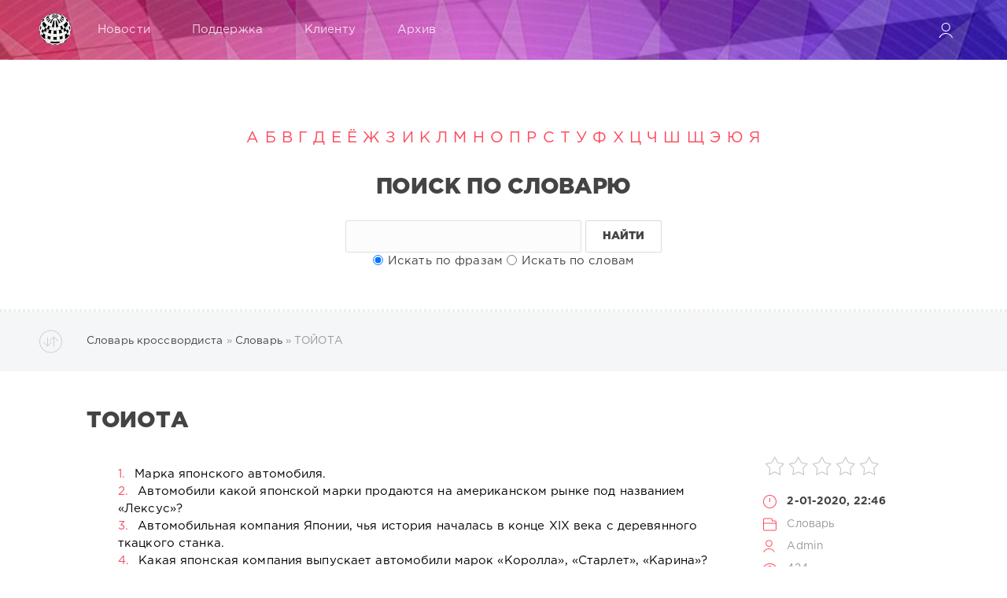

--- FILE ---
content_type: text/html; charset=utf-8
request_url: https://word.krosswordist.ru/slovar-krossvordista/53944-tojota.html
body_size: 8585
content:
<!DOCTYPE html>
<html lang="ru">
	<head>
		<meta charset="utf-8">
<title>ТОЙОТА</title>
<meta name="description" content="ТОЙОТА">
<meta name="keywords" content="тойота">
<meta name="generator" content="DataLife Engine (http://dle-news.ru)">
<meta property="og:site_name" content="Словарь кроссвордиста">
<meta property="og:type" content="article">
<meta property="og:title" content="ТОЙОТА">
<meta property="og:url" content="https://word.krosswordist.ru/slovar-krossvordista/53944-tojota.html">
<meta name="news_keywords" content="ТОЙОТА">
<meta property="og:description" content="Марка японского автомобиля. Автомобили какой японской марки продаются на американском рынке под названием «Лексус»? Автомобильная компания Японии, чья история началась в конце XIX века с деревянного ткацкого станка. Какая японская компания выпускает автомобили марок «Королла», «Старлет»,">
<link rel="search" type="application/opensearchdescription+xml" href="https://word.krosswordist.ru/index.php?do=opensearch" title="Словарь кроссвордиста">
<link rel="canonical" href="https://word.krosswordist.ru/slovar-krossvordista/53944-tojota.html"><link rel="alternate" type="application/rss+xml" title="Словарь кроссвордиста" href="https://word.krosswordist.ru/rss.xml">
<link href="/engine/editor/jscripts/froala/fonts/font-awesome.css?v=27" rel="stylesheet" type="text/css">
<link href="/engine/editor/jscripts/froala/css/editor.css?v=27" rel="stylesheet" type="text/css">
<link href="/engine/editor/css/default.css?v=27" rel="stylesheet" type="text/css">
<script src="/engine/classes/js/jquery.js?v=27"></script>
<script src="/engine/classes/js/jqueryui.js?v=27" defer></script>
<script src="/engine/classes/js/dle_js.js?v=27" defer></script>
<script src="/engine/classes/masha/masha.js?v=27" defer></script>
<script src="/engine/skins/codemirror/js/code.js?v=27" defer></script>
<script src="/engine/editor/jscripts/froala/editor.js?v=27" defer></script>
<script src="/engine/editor/jscripts/froala/languages/ru.js?v=27" defer></script>
		<meta name="HandheldFriendly" content="true">
		<meta name="format-detection" content="telephone=no">
		<meta name="viewport" content="user-scalable=no, initial-scale=1.0, maximum-scale=1.0, width=device-width"> 
		<meta name="apple-mobile-web-app-capable" content="yes">
		<meta name="apple-mobile-web-app-status-bar-style" content="default">
        <meta name="yandex-verification" content="dd547acdda6960d7" />
		
		<link rel="shortcut icon" href="/templates/Red/images/favicon.ico">
		<link rel="apple-touch-icon" href="/templates/Red/images/touch-icon-iphone.png">
		<link rel="apple-touch-icon" sizes="76x76" href="/templates/Red/images/touch-icon-ipad.png">
		<link rel="apple-touch-icon" sizes="120x120" href="/templates/Red/images/touch-icon-iphone-retina.png">
		<link rel="apple-touch-icon" sizes="152x152" href="/templates/Red/images/touch-icon-ipad-retina.png">
		
		<link href="/templates/Red/css/engine.css" type="text/css" rel="stylesheet">
		<link href="/templates/Red/css/styles.css" type="text/css" rel="stylesheet">
	</head>
	<body>
		<div class="page">
			<!-- Поиск -->
			<!-- <form class="droptopbar" id="q_search" method="post">
				<div class="wrp">
					<div class="q_search">
						<input id="story" name="story" placeholder="Поиск по сайту..." type="search">
						<button class="btn btn_border" type="submit" title="Найти"><b class="ultrabold">Искать</b></button>
					</div>
				</div>
				<input type="hidden" name="do" value="search">
				<input type="hidden" name="subaction" value="search">
			</form> -->
			<!-- / Поиск -->
			<!-- Шапка -->
			<div class="headpic fixed">
				<div class="wrp">
					<header id="header">
						<!-- Логотип -->
						<a class="logotype" href="/" title="Энциклопедия Кроссвордиста">
							<img src="/templates/Red/images/unnamed.png" width="40"/>
							<span class="title_hide">Энциклопедия Кроссвордиста</span>
						</a>
						<!-- / Логотип -->
						<div class="topbar">
							

<a href="https://word.krosswordist.ru/user//" id="loginf" class="h_btn login">
	<svg class="icon icon-login"><use xlink:href="#icon-login"></use></svg>
	<span class="title_hide">Войти</span>
	<span class="icon_close">
		<i class="mt_1"></i><i class="mt_2"></i>
	</span>
</a>
<form class="droptopbar" id="loginpane" method="post">
	<div class="wrp">
		<ul class="login_form">
			<li class="form-group">
				<label for="login_name">Логин:</label>
				<input placeholder="Логин:" type="text" name="login_name" id="login_name" class="wide">
			</li>
			<li class="form-group">
				<label for="login_password">Пароль</label>
				<input placeholder="Пароль" type="password" name="login_password" id="login_password" class="wide">
			</li>
			<li>
				<button class="btn" onclick="submit();" type="submit" title="Войти">
					<b class="ultrabold">Войти</b>
				</button>
			</li>
		</ul>
		<div class="soc_links">
			
			
			
			
			
			
		</div>
		<input name="login" type="hidden" id="login" value="submit">
		<div class="login_form_links">
			<a href="https://word.krosswordist.ru/index.php?do=register">Регистрация</a>
			<a href="https://word.krosswordist.ru/index.php?do=lostpassword">Забыли пароль?</a>
		</div>
	</div>
</form>

							<!-- Кнопка вызова поиска -->
							
							<!-- / Кнопка вызова поиска -->
							<!-- Меню -->
							<!-- Кнопка вызова меню -->
							<div class="h_btn" id="mainmenu">
								<span class="menu_toggle">
									<i class="mt_1"></i><i class="mt_2"></i><i class="mt_3"></i>
								</span>
							</div>
							<!-- / Кнопка вызова меню -->
							<nav id="topmenu">
								<ul>
	<li class="parent"><a href="/lastnews">Новости<svg class="icon icon-arrow_down"><use xlink:href="#icon-arrow_down"></use></svg></a>
		<ul>
<li><a href="https://word.krosswordist.ru/slovar-krossvordista/">Словарь <span style="float: right;">54411</span></a>
	
	</li><li><a href="https://word.krosswordist.ru/novosti/">Новости <span style="float: right;">0</span></a>
	
	</li>
</ul>
	</li>
	<li class="parent"><a href="/index.php?do=feedback">Поддержка<svg class="icon icon-arrow_down"><use xlink:href="#icon-arrow_down"></use></svg></a>
		<ul>
			<li><a rel="nofollow" target="_blank" href="http://dle-news.ru/">Сайт системы</a></li>
			<li><a rel="nofollow" target="_blank" href="http://forum.dle-news.ru/">Форум</a></li>
			<li><a rel="nofollow" target="_blank" href="http://dle-news.ru/lastnews/">Новости системы</a></li>
			<li><a rel="nofollow" target="_blank" href="http://dle-news.ru/faq.html">FAQ</a></li>
			<li><a rel="nofollow" target="_blank" href="http://dle-news.ru/price.html">Купить скрипт</a></li>
		</ul>
	</li>
	<li class="parent"><a href="#">Клиенту<svg class="icon icon-arrow_down"><use xlink:href="#icon-arrow_down"></use></svg></a>
		<ul>
			<li><a href="/rules.html">Правила</a></li>
			<li><a href="/index.php?do=register">Регистрация</a></li>
			<li><a href="/statistics.html">Статистика</a></li>
			<li><a href="#">Вопрос ответ</a></li>
		</ul>
	</li>
	<li class="parent block_archives"><a href="#">Архив<svg class="icon icon-arrow_down"><use xlink:href="#icon-arrow_down"></use></svg></a>
		<div>
			<div>
				<ul class="arh_tabs">
					<li class="active">
						<a title="Календарь" href="#arch_calendar" aria-controls="arch_calendar" data-toggle="tab">
							Календарь
						</a>
					</li>
					<li>
						<a title="Архив" href="#arch_list" aria-controls="arch_list" data-toggle="tab">
							Архив
						</a>
					</li>
				</ul>
				<div class="tab-content">
					<div class="tab-pane active" id="arch_calendar"><div id="calendar-layer"><table id="calendar" class="calendar"><tr><th colspan="7" class="monthselect"><a class="monthlink" onclick="doCalendar('12','2025','right'); return false;" href="https://word.krosswordist.ru/2025/12/" title="Предыдущий месяц">&laquo;</a>&nbsp;&nbsp;&nbsp;&nbsp;Январь 2026&nbsp;&nbsp;&nbsp;&nbsp;&raquo;</th></tr><tr><th class="workday">Пн</th><th class="workday">Вт</th><th class="workday">Ср</th><th class="workday">Чт</th><th class="workday">Пт</th><th class="weekday">Сб</th><th class="weekday">Вс</th></tr><tr><td colspan="3">&nbsp;</td><td  class="day" >1</td><td  class="day" >2</td><td  class="weekday" >3</td><td  class="weekday" >4</td></tr><tr><td  class="day" >5</td><td  class="day" >6</td><td  class="day" >7</td><td  class="day" >8</td><td  class="day" >9</td><td  class="weekday" >10</td><td  class="weekday" >11</td></tr><tr><td  class="day" >12</td><td  class="day" >13</td><td  class="day" >14</td><td  class="day" >15</td><td  class="day" >16</td><td  class="weekday" >17</td><td  class="weekday" >18</td></tr><tr><td  class="day" >19</td><td  class="day" >20</td><td  class="day" >21</td><td  class="day" >22</td><td  class="day" >23</td><td  class="weekday day-current" >24</td><td  class="weekday" >25</td></tr><tr><td  class="day" >26</td><td  class="day" >27</td><td  class="day" >28</td><td  class="day" >29</td><td  class="day" >30</td><td  class="weekday" >31</td><td colspan="1">&nbsp;</td></tr></table></div></div>
					<div class="tab-pane" id="arch_list">
						
					</div>
				</div>
			</div>
		</div>
	</li>
</ul>
							</nav>
							<a href="#" id="closemenu"><span><svg class="icon icon-cross"><use xlink:href="#icon-cross"></use></svg></span></a>
							<!-- / Меню -->
						</div>
					</header>
					
				</div>
			</div>
			<!-- / Шапка -->
			
			<!-- Контент -->
			
			
			<article style="text-align: center;" class="block story searchpage">
				<div class="basecont">

  <div align="center">

   <a href="/catalog/а/" class="small awesome" target="_self">А</a>

   <a href="/catalog/б/" class="small awesome" target="_self">Б</a>

   <a href="/catalog/в/" class="small awesome" target="_self">В</a>

   <a href="/catalog/г/" class="small awesome" target="_self">Г</a>

   <a href="/catalog/д/" class="small awesome" target="_self">Д</a>

   <a href="/catalog/е/" class="small awesome" target="_self">Е</a>

   <a href="/catalog/ё/" class="small awesome" target="_self">Ё</a>

   <a href="/catalog/ж/" class="small awesome" target="_self">Ж</a>

   <a href="/catalog/з/" class="small awesome" target="_self">З</a>

   <a href="/catalog/и/" class="small awesome" target="_self">И</a>

   <a href="/catalog/к/" class="small awesome" target="_self">К</a>

   <a href="/catalog/л/" class="small awesome" target="_self">Л</a>

   <a href="/catalog/м/" class="small awesome" target="_self">М</a>

   <a href="/catalog/н/" class="small awesome" target="_self">Н</a>

   <a href="/catalog/о/" class="small awesome" target="_self">О</a>

   <a href="/catalog/п/" class="small awesome" target="_self">П</a>

   <a href="/catalog/р/" class="small awesome" target="_self">Р</a>

   <a href="/catalog/с/" class="small awesome" target="_self">С</a>

   <a href="/catalog/т/" class="small awesome" target="_self">Т</a>

   <a href="/catalog/у/" class="small awesome" target="_self">У</a>

   <a href="/catalog/ф/" class="small awesome" target="_self">Ф</a>

   <a href="/catalog/х/" class="small awesome" target="_self">Х</a>

   <a href="/catalog/ц/" class="small awesome" target="_self">Ц</a>

   <a href="/catalog/ч/" class="small awesome" target="_self">Ч</a>

   <a href="/catalog/ш/" class="small awesome" target="_self">Ш</a>

   <a href="/catalog/щ/" class="small awesome" target="_self">Щ</a>

   <a href="/catalog/э/" class="small awesome" target="_self">Э</a>

   <a href="/catalog/ю/" class="small awesome" target="_self">Ю</a>

   <a href="/catalog/я/" class="small awesome" target="_self">Я</a>
<br clear="all" />


  </div>

</div>
				<div class="wrp">
					<div class="head"><h1 class="title h2 ultrabold">Поиск по словарю</h1></div>
					<div id="searchtable" name="searchtable" class="searchtable">
						<form method="post" action="/index.php?do=search">
							<input name="mode" type="hidden" value="advanced" />
							<input name="subaction" type="hidden" value="search" />
							<input type="text" name="story" /> 
							<button class="btn btn_border" type="submit" title="Найти"><b class="ultrabold">Найти</b></button><br>
							<input type="radio" name="showposts" value="0" id="rb_showposts_0" checked="checked" />Искать по фразам
							<input type="radio" name="showposts" value="1" id="rb_showposts_1" />Искать по словам
						</form>	
					</div>
					
				</div>
			</article>
			
			<!-- Сортировка, Теги, Хлебные крошки -->
			<div id="tools">
	<div class="tools">
		<div class="wrp">
			
				<div id="breadcrumbs">
					<svg class="icon icon-sort"><use xlink:href="#icon-sort"></use></svg>
					<div class="speedbar"><div class="over"><span id="dle-speedbar" itemscope itemtype="https://schema.org/BreadcrumbList"><span itemprop="itemListElement" itemscope itemtype="https://schema.org/ListItem"><meta itemprop="position" content="1"><a href="https://word.krosswordist.ru/" itemprop="item"><span itemprop="name">Словарь кроссвордиста</span></a></span> &raquo; <span itemprop="itemListElement" itemscope itemtype="https://schema.org/ListItem"><meta itemprop="position" content="2"><a href="https://word.krosswordist.ru/slovar-krossvordista/" itemprop="item"><span itemprop="name">Словарь</span></a></span> &raquo; ТОЙОТА</span></div></div>
				</div>
			
			
		</div>
	</div>

</div>
			<!-- / Сортировка, Теги, Хлебные крошки -->
			<div id="content">
				
				
						
							<div id='dle-content'><article class="story fullstory lefticons shadow">
	<div class="wrp">
		<div class="head grid_3_4">
			<h1 class="title h2 ultrabold">ТОЙОТА</h1>
		</div>
		<!-- Информация о новости -->
		<div class="story_info grid_1_4 ignore-select">
			<div class="storyinfo_link collapsed" aria-expanded="false" data-target="#storyinfo_53944" data-toggle="collapse">
				<i class="arrow"></i>
				<svg class="icon icon-meta_date"><use xlink:href="#icon-meta_date"></use></svg>
				<b>2-01-2020, 22:46</b>
			</div>
			<div id="storyinfo_53944" class="storyinfo collapse">
				<div class="storyinfo_box">
					<div class="rate_stars"><div id='ratig-layer-53944'>
	<div class="rating">
		<ul class="unit-rating">
		<li class="current-rating" style="width:0%;">0</li>
		<li><a href="#" title="Плохо" class="r1-unit" onclick="doRate('1', '53944'); return false;">1</a></li>
		<li><a href="#" title="Приемлемо" class="r2-unit" onclick="doRate('2', '53944'); return false;">2</a></li>
		<li><a href="#" title="Средне" class="r3-unit" onclick="doRate('3', '53944'); return false;">3</a></li>
		<li><a href="#" title="Хорошо" class="r4-unit" onclick="doRate('4', '53944'); return false;">4</a></li>
		<li><a href="#" title="Отлично" class="r5-unit" onclick="doRate('5', '53944'); return false;">5</a></li>
		</ul>
	</div>
</div></div>
					<ul class="meta">
						<li class="meta_date">
							<svg class="icon icon-meta_date"><use xlink:href="#icon-meta_date"></use></svg><time class="date" datetime="2020-01-02"><a href="https://word.krosswordist.ru/2020/01/02/" ><b>2-01-2020, 22:46</b></a></time>
						</li>
						<li class="meta_cat grey">
							<svg class="icon icon-meta_cat"><use xlink:href="#icon-meta_cat"></use></svg><a href="https://word.krosswordist.ru/slovar-krossvordista/">Словарь</a>
						</li>
						<li class="meta_user grey" title="Автор: Admin">
							<svg class="icon icon-meta_user"><use xlink:href="#icon-meta_user"></use></svg><a onclick="ShowProfile('Admin', 'https://word.krosswordist.ru/user/Admin/', '0'); return false;" href="https://word.krosswordist.ru/user/Admin/">Admin</a>
						</li>
						<li class="meta_views grey" title="Просмотров: 424">
							<svg class="icon icon-meta_views"><use xlink:href="#icon-meta_views"></use></svg>424
						</li>
						<li class="meta_coms grey" title="Комментариев: 0">
							<svg class="icon icon-meta_coms"><use xlink:href="#icon-meta_coms"></use></svg><a id="dle-comm-link" href="https://word.krosswordist.ru/slovar-krossvordista/53944-tojota.html#comment">0</a>
						</li>
					</ul>
					
					<div class="story_tags">
						<svg class="icon icon-tags"><use xlink:href="#icon-tags"></use></svg>
						<div class="tag_list grey"><span><a href="https://word.krosswordist.ru/tags/%D0%A2%D0%9E%D0%99%D0%9E%D0%A2%D0%90/">ТОЙОТА</a></span></div>
					</div>
					
				</div>
			</div>
			
		</div>
		<!-- / Информация о новости -->
		<div class="story_cont grid_3_4">
			<div class="story_left_icons">
				<div class="story_icons">
					
					
					<div class="rate">
						
						
						
					</div>
					
				</div>
			</div>
			<div class="text">
				<ol><li><span> Марка японского автомобиля.
</span></li>
<li><span> Автомобили какой японской марки продаются на американском рынке под названием «Лексус»?
</span></li>
<li><span> Автомобильная компания Японии, чья история началась в конце XIX века с деревянного ткацкого станка.
</span></li>
<li><span> Какая японская компания выпускает автомобили марок «Королла», «Старлет», «Карина»?
</span></li>
<li><span> Какая японская компания выпускает автомобили марок «Камри», «Превиа», «Супра», «Ленд-Крузер»?
</span></li></ol>
				
				<div style="text-align: center; background: #f4f6f7;">
					<h3>Фото определение слова ТОЙОТА</h3>
				<img class="xfieldimage imagedop" src="/uploads/posts/img/tojota.jpg" alt="">
				</div>
				
				
				
			</div>
		</div>
	</div>
	
</article>
<div class="wrp block">
	<a href="https://word.krosswordist.ru/slovar-krossvordista/54410-durdom.html" class="btn">Предыдущее слово</a>
	<a href="https://word.krosswordist.ru/slovar-krossvordista/1-sprint.html" class="btn right">Следующее слово</a>
</div>
<!-- Похожие новости -->
<div class="fullstory_foot shadow ignore-select">
	<div class="wrp">
		
		<div class="block col_news">
			<div class="block_title"><h4 class="ultrabold">Слова похожие по смыслу</h4></div>
			<div class="grid_list">
				<div class="grid_1_4">
	<a href="https://word.krosswordist.ru/slovar-krossvordista/29795-subaru.html" title="СУБАРУ">
		<span class="hover_arrow">
			<svg class="icon icon-arrow_right"><use xlink:href="#icon-arrow_right"></use></svg>
		</span>
		<b class="title">СУБАРУ</b>
		<div class="text">
			Марка японского автомобиля с шестью звёздами на эмблеме. Эта японская автокомпания на заре своего существования выпускала мопеды под названием «Кролик». Какая
		</div>
	</a>
</div><div class="grid_1_4">
	<a href="https://word.krosswordist.ru/slovar-krossvordista/19283-micubisi.html" title="МИЦУБИСИ">
		<span class="hover_arrow">
			<svg class="icon icon-arrow_right"><use xlink:href="#icon-arrow_right"></use></svg>
		</span>
		<b class="title">МИЦУБИСИ</b>
		<div class="text">
			Марка японского автомобиля. Японская автомобильная компания с тремя ромбами на эмблеме. Какая японская компания выпускает автомобили марок «Кольт», «Лансер»,
		</div>
	</a>
</div><div class="grid_1_4">
	<a href="https://word.krosswordist.ru/slovar-krossvordista/9598-volga.html" title="ВОЛГА">
		<span class="hover_arrow">
			<svg class="icon icon-arrow_right"><use xlink:href="#icon-arrow_right"></use></svg>
		</span>
		<b class="title">ВОЛГА</b>
		<div class="text">
			Какая река состоит из животного и меры земли? Река-матушка. Река, которая течёт «издалека долго». Автомобильная река. Какую реку в одной из своих песен
		</div>
	</a>
</div><div class="grid_1_4">
	<a href="https://word.krosswordist.ru/slovar-krossvordista/8513-honda.html" title="ХОНДА">
		<span class="hover_arrow">
			<svg class="icon icon-arrow_right"><use xlink:href="#icon-arrow_right"></use></svg>
		</span>
		<b class="title">ХОНДА</b>
		<div class="text">
			Марка японского автомобиля. Марка японского мотоцикла. Автомобили какой японской марки продаются на американском рынке под названием «Акура»? Название кольца,
		</div>
	</a>
</div>
			</div>
		</div>
		
		
		<!-- Рекламные материалы -->
		<div class="banner">
			
		</div>
		<!-- / Рекламные материалы -->
	</div>
</div>
<form  method="post" name="dle-comments-form" id="dle-comments-form" ><div class="block addcomments_form ignore-select">
	<div class="wrp">
		<div class="grid_1_4 grid_last right">
			<h4 class="ultrabold">Добавить комментарий</h4>
			<p class="grey">Автору будет очень приятно узнать обратную связь о своей новости.</p>
		</div>
		<div class="grid_3_4">
			<ul class="ui-form">
			
				<li class="form-group combo">
					<div class="combo_field"><input placeholder="Ваше имя" type="text" name="name" id="name" class="wide" required></div>
					<div class="combo_field"><input placeholder="Ваш e-mail" type="email" name="mail" id="mail" class="wide"></div>
				</li>
			
				<li id="comment-editor"><script>
	var text_upload = "Загрузка файлов и изображений на сервер";
</script>
<div class="wseditor"><textarea id="comments" name="comments" rows="10" cols="50" class="ajaxwysiwygeditor"></textarea></div></li>    
			
			
			</ul>
			<div class="form_submit">
			
				<div class="c-capcha">
					<a onclick="reload(); return false;" title="Кликните на изображение чтобы обновить код, если он неразборчив" href="#"><span id="dle-captcha"><img src="/engine/modules/antibot/antibot.php" alt="Кликните на изображение чтобы обновить код, если он неразборчив" width="160" height="80"></span></a>
					<input placeholder="Повторите код" title="Введите код указанный на картинке" type="text" name="sec_code" id="sec_code" required>
				</div>
			
				<button class="btn" type="submit" name="submit" title="Отправить комментарий"><b class="ultrabold">Отправить комментарий</b></button>
			</div>
		</div>
		<div class="clr"></div>
	</div>
</div>
		<input type="hidden" name="subaction" value="addcomment">
		<input type="hidden" name="post_id" id="post_id" value="53944"><input type="hidden" name="user_hash" value="a92cdd107d7eae317d4f916a528585c68f21fce5"></form>
<div class="block comments shadow ignore-select">
	<div class="wrp">
		<h4 class="block_title ultrabold">Комментариев 0</h4>
		<div class="com_list">
			
<div id="dle-ajax-comments"></div>

		</div>
	</div>
</div>
<!--dlenavigationcomments--></div>
						
					
			</div>
			<!-- / Контент -->
			
			
			<!-- Нижняя часть шаблона -->
			<footer id="footer">
				<div class="wrp">
					<ul class="foot_menu">
	<li class="grid_1_4">
		<b data-toggle="collapse" data-target="#fmenu_1" aria-expanded="false" class="ultrabold collapsed">
			<i></i> Новости
		</b>
		<div class="collapse" id="fmenu_1">
			<nav>
				<a href="#">О сайте</a>
				<a href="#">В мире</a>
				<a href="#">Экономика</a>
				<a href="#">Религия</a>
				<a href="#">Криминал</a>
			</nav>
		</div>
	</li>
	<li class="grid_1_4">
		<b data-toggle="collapse" data-target="#fmenu_2" aria-expanded="false" class="ultrabold collapsed">
			<i></i> Поддержка
		</b>
		<div class="collapse" id="fmenu_2">
			<nav>
				<a href="http://dle-news.ru/" target="_blank" rel="nofollow">Сайт системы</a>
				<a href="http://dle-news.ru/" target="_blank" rel="nofollow">Поддержка скрипта</a>
				<a href="http://forum.dle-news.ru/" target="_blank" rel="nofollow">Форум</a>
				<a href="http://dle-news.ru/lastnews/" target="_blank" rel="nofollow">Новости системы</a>
				<a href="http://dle-news.ru/price.html" target="_blank" rel="nofollow">Купить скрипт</a>
			</nav>
		</div>
	</li>
	<li class="grid_1_4">
		<b data-toggle="collapse" data-target="#fmenu_3" aria-expanded="false" class="ultrabold collapsed">
			<i></i> Клиенту
		</b>
		<div class="collapse" id="fmenu_3">
			<nav>
				<a href="/">Главная</a>
				<a href="/index.php?do=feedback">Контакты</a>
				<a href="/rules.html">Правила</a>
				<a href="/index.php?do=register">Регистрация</a>
				<a href="/statistics.html">Статистика</a>
			</nav>
		</div>
	</li>
	<li class="grid_1_4 grid_last">
		<b data-toggle="collapse" data-target="#fmenu_4" aria-expanded="false" class="ultrabold collapsed">
			<i></i> Мы в Соц.сетях
		</b>
		<div class="collapse" id="fmenu_4">
			<nav>
				<a href="#" target="_blank" rel="nofollow">вКонтакте</a>
				<a href="#" target="_blank" rel="nofollow">Facebook</a>
				<a href="#" target="_blank" rel="nofollow">Twitter</a>
				<a href="#" target="_blank" rel="nofollow">Одноклассники</a>
				<a href="#" target="_blank" rel="nofollow">Инстаграм</a>
			</nav>
		</div>
	</li>
</ul>
					<div class="foot grey">
	<!-- Копирайт -->
	<div class="copyright grid_1_2">
		Copyright © 2004&ndash;2020 <a href="/" target="_blank"><b>Словарь Кроссвордиста</b></a> Все права защищены!<br>Word Krosswordist © 2019 - 2020
	</div>
	<!-- / Копирайт -->
		<div>
            <!--LiveInternet counter--><script type="text/javascript">
document.write('<a href="//www.liveinternet.ru/click" '+
'target="_blank"><img src="//counter.yadro.ru/hit?t58.1;r'+
escape(document.referrer)+((typeof(screen)=='undefined')?'':
';s'+screen.width+'*'+screen.height+'*'+(screen.colorDepth?
screen.colorDepth:screen.pixelDepth))+';u'+escape(document.URL)+
';h'+escape(document.title.substring(0,150))+';'+Math.random()+
'" alt="" title="LiveInternet" '+
'border="0" width="88" height="31"><\/a>')
</script><!--/LiveInternet-->
         </div>
	
</div>
				</div>
			</footer>
			<!-- / Нижняя часть шаблона -->
		</div>
		<script>
<!--
var dle_root       = '/';
var dle_admin      = '';
var dle_login_hash = 'a92cdd107d7eae317d4f916a528585c68f21fce5';
var dle_group      = 5;
var dle_skin       = 'Red';
var dle_wysiwyg    = '1';
var quick_wysiwyg  = '1';
var dle_min_search = '2';
var dle_act_lang   = ["Да", "Нет", "Ввод", "Отмена", "Сохранить", "Удалить", "Загрузка. Пожалуйста, подождите..."];
var menu_short     = 'Быстрое редактирование';
var menu_full      = 'Полное редактирование';
var menu_profile   = 'Просмотр профиля';
var menu_send      = 'Отправить сообщение';
var menu_uedit     = 'Админцентр';
var dle_info       = 'Информация';
var dle_confirm    = 'Подтверждение';
var dle_prompt     = 'Ввод информации';
var dle_req_field  = 'Заполните все необходимые поля';
var dle_del_agree  = 'Вы действительно хотите удалить? Данное действие невозможно будет отменить';
var dle_spam_agree = 'Вы действительно хотите отметить пользователя как спамера? Это приведёт к удалению всех его комментариев';
var dle_c_title    = 'Отправка жалобы';
var dle_complaint  = 'Укажите текст Вашей жалобы для администрации:';
var dle_mail       = 'Ваш e-mail:';
var dle_big_text   = 'Выделен слишком большой участок текста.';
var dle_orfo_title = 'Укажите комментарий для администрации к найденной ошибке на странице:';
var dle_p_send     = 'Отправить';
var dle_p_send_ok  = 'Уведомление успешно отправлено';
var dle_save_ok    = 'Изменения успешно сохранены. Обновить страницу?';
var dle_reply_title= 'Ответ на комментарий';
var dle_tree_comm  = '0';
var dle_del_news   = 'Удалить статью';
var dle_sub_agree  = 'Вы действительно хотите подписаться на комментарии к данной публикации?';
var dle_captcha_type  = '0';
var allow_dle_delete_news   = false;
var dle_search_delay   = false;
var dle_search_value   = '';
jQuery(function($){
	
      $('#comments').froalaEditor({
        dle_root: dle_root,
        dle_upload_area : "comments",
        dle_upload_user : "",
        dle_upload_news : "0",
        width: '100%',
        height: '220',
        language: 'ru',

		htmlAllowedTags: ['div', 'span', 'p', 'br', 'strong', 'em', 'ul', 'li', 'ol', 'b', 'u', 'i', 's', 'a', 'img'],
		htmlAllowedAttrs: ['class', 'href', 'alt', 'src', 'style', 'target'],
		pastePlain: true,
        imagePaste: false,
        listAdvancedTypes: false,
        imageUpload: false,
		videoInsertButtons: ['videoBack', '|', 'videoByURL'],
		
        toolbarButtonsXS: ['bold', 'italic', 'underline', 'strikeThrough', '|', 'align', 'formatOL', 'formatUL', '|', 'insertLink', 'dleleech', 'emoticons', '|', 'dlehide', 'dlequote', 'dlespoiler'],

        toolbarButtonsSM: ['bold', 'italic', 'underline', 'strikeThrough', '|', 'align', 'formatOL', 'formatUL', '|', 'insertLink', 'dleleech', 'emoticons', '|', 'dlehide', 'dlequote', 'dlespoiler'],

        toolbarButtonsMD: ['bold', 'italic', 'underline', 'strikeThrough', '|', 'align', 'formatOL', 'formatUL', '|', 'insertLink', 'dleleech', 'emoticons', '|', 'dlehide', 'dlequote', 'dlespoiler'],

        toolbarButtons: ['bold', 'italic', 'underline', 'strikeThrough', '|', 'align', 'formatOL', 'formatUL', '|', 'insertLink', 'dleleech', 'emoticons', '|', 'dlehide', 'dlequote', 'dlespoiler']

      }).on('froalaEditor.image.inserted froalaEditor.image.replaced', function (e, editor, $img, response) {

			if( response ) {
			
			    response = JSON.parse(response);
			  
			    $img.removeAttr("data-returnbox").removeAttr("data-success").removeAttr("data-xfvalue").removeAttr("data-flink");

				if(response.flink) {
				  if($img.parent().hasClass("highslide")) {
		
					$img.parent().attr('href', response.flink);
		
				  } else {
		
					$img.wrap( '<a href="'+response.flink+'" class="highslide"></a>' );
					
				  }
				}
			  
			}
			
		});

$('#dle-comments-form').submit(function() {
	doAddComments();
	return false;
});
FastSearch();
});
//-->
</script>
		<script src="/templates/Red/js/lib.js"></script>
		<script src="/templates/Red/js/svgxuse.min.js"></script>
		<script>
			jQuery(function($){
				$.get("/templates/Red/images/sprite.svg", function(data) {
					var div = document.createElement("div");
					div.innerHTML = new XMLSerializer().serializeToString(data.documentElement);
					document.body.insertBefore(div, document.body.childNodes[0]);
				});
			});
		</script>
	</body>
</html>
<!-- DataLife Engine Copyright SoftNews Media Group (http://dle-news.ru) -->


--- FILE ---
content_type: text/css
request_url: https://word.krosswordist.ru/templates/Red/fonts/font.css
body_size: 272
content:
@font-face {
    font-family: 'GothaPro';
    src: url('GothaProBla.eot');
    src: local('☺'), url('GothaProBla.woff') format('woff'), url('GothaProBla.ttf') format('truetype'), url('GothaProBla.svg') format('svg');
    font-weight: 900;
    font-style: normal;
}

@font-face {
    font-family: 'GothaPro';
    src: url('GothaProBlaIta.eot');
    src: local('☺'), url('GothaProBlaIta.woff') format('woff'), url('GothaProBlaIta.ttf') format('truetype'), url('GothaProBlaIta.svg') format('svg');
    font-weight: 900;
    font-style: italic;
}

@font-face {
    font-family: 'GothaPro';
    src: url('GothaProBol.eot');
    src: local('☺'), url('GothaProBol.woff') format('woff'), url('GothaProBol.ttf') format('truetype'), url('GothaProBol.svg') format('svg');
    font-weight: bold;
    font-style: normal;
}

@font-face {
    font-family: 'GothaPro';
    src: url('GothaProBolIta.eot');
    src: local('☺'), url('GothaProBolIta.woff') format('woff'), url('GothaProBolIta.ttf') format('truetype'), url('GothaProBolIta.svg') format('svg');
    font-weight: bold;
    font-style: italic;
}

@font-face {
    font-family: 'GothaPro';
    src: url('GothaProIta.eot');
    src: local('☺'), url('GothaProIta.woff') format('woff'), url('GothaProIta.ttf') format('truetype'), url('GothaProIta.svg') format('svg');
    font-weight: normal;
    font-style: italic;
}

@font-face {
    font-family: 'GothaPro';
    src: url('GothaProReg.eot');
    src: local('☺'), url('GothaProReg.woff') format('woff'), url('GothaProReg.ttf') format('truetype'), url('GothaProReg.svg') format('svg');
    font-weight: normal;
    font-style: normal;
}

--- FILE ---
content_type: image/svg+xml
request_url: https://word.krosswordist.ru/templates/Red/images/sprite.svg
body_size: 21510
content:
<svg style="position: absolute; width: 0; height: 0;" width="0" height="0" version="1.1" xmlns="http://www.w3.org/2000/svg" xmlns:xlink="http://www.w3.org/1999/xlink">
<defs>
<symbol id="icon-arrow_down" viewBox="0 0 1024 1024">
<title>arrow_down</title>
<path class="path1" d="M1016.123 307.2l-472.615 472.615c-7.877 7.877-15.754 7.877-31.508 7.877-7.877 0-23.631 0-31.508-15.754l-472.615-472.615c-15.754-15.754-15.754-39.385 0-55.138s39.385-15.754 55.138 0l441.108 441.108 441.108-441.108c15.754-15.754 39.385-15.754 55.138 0 31.508 23.631 31.508 47.262 15.754 63.015z"></path>
</symbol>
<symbol id="icon-arrow_left" viewBox="0 0 1024 1024">
<title>arrow_left</title>
<path class="path1" d="M244.185 480.492l472.615-472.615c15.754-15.754 39.385-15.754 55.138 0 15.754 23.631 15.754 47.262 0 63.015l-441.108 441.108 441.108 441.108c15.754 15.754 15.754 39.385 0 55.138s-39.385 15.754-55.138 0l-472.615-472.615c-7.877 0-7.877-15.754-7.877-23.631s0-23.631 7.877-31.508z"></path>
</symbol>
<symbol id="icon-arrow_right" viewBox="0 0 1024 1024">
<title>arrow_right</title>
<path class="path1" d="M771.938 543.508l-472.615 472.615c-15.754 15.754-39.385 15.754-55.138 0s-15.754-39.385 0-55.138l441.108-441.108-433.231-448.985c-15.754-15.754-15.754-39.385 0-55.138s39.385-15.754 55.138 0l472.615 472.615c7.877 0 7.877 15.754 7.877 23.631s0 23.631-15.754 31.508z"></path>
</symbol>
<symbol id="icon-ca" viewBox="0 0 1024 1024">
<title>ca</title>
<path class="path1" d="M389.12 512c0-20.48 0-36.864 4.096-57.344s8.192-36.864 12.288-57.344c16.384-61.44 57.344-106.496 106.496-135.168 40.96-24.576 86.016-36.864 126.976-36.864 45.056 0 90.112 12.288 126.976 36.864 49.152 28.672 86.016 73.728 106.496 135.168 12.288 36.864 16.384 77.824 16.384 114.688 0 4.096 0 4.096 0 8.192 0 24.576 4.096 49.152 12.288 77.824s24.576 49.152 45.056 65.536c24.576 16.384 49.152 24.576 77.824 24.576l-57.344 102.4c-32.768-8.192-61.44-20.48-90.112-40.96-16.384-12.288-32.768-28.672-45.056-45.056-4.096 4.096-8.192 8.192-8.192 12.288-24.576 28.672-53.248 45.056-86.016 61.44-36.864 16.384-73.728 20.48-110.592 20.48s-73.728-12.288-110.592-28.672l53.248-98.304c16.384 8.192 36.864 16.384 57.344 16.384s40.96-4.096 61.44-12.288c16.384-8.192 32.768-16.384 45.056-32.768 12.288-12.288 20.48-28.672 24.576-49.152 8.192-24.576 12.288-53.248 12.288-77.824 0-4.096 0-4.096 0-8.192v0c0-28.672-4.096-57.344-12.288-81.92-8.192-32.768-28.672-57.344-53.248-73.728-20.48-12.288-45.056-20.48-69.632-20.48s-49.152 8.192-69.632 20.48c-24.576 16.384-45.056 40.96-53.248 73.728-4.096 12.288-8.192 28.672-8.192 40.96-4.096 16.384-4.096 28.672-4.096 40.96v0 0c0 20.48 0 40.96-4.096 57.344-4.096 20.48-8.192 36.864-12.288 57.344-16.384 61.44-57.344 110.592-106.496 139.264-40.96 24.576-81.92 32.768-126.976 32.768s-90.112-8.192-126.976-28.672c-49.152-28.672-86.016-73.728-106.496-139.264-12.288-36.864-16.384-77.824-16.384-114.688s4.096-77.824 16.384-114.688c16.384-53.248 45.056-94.208 86.016-122.88 40.96-32.768 94.208-49.152 147.456-49.152 20.48 0 40.96 4.096 61.44 8.192s40.96 12.288 57.344 24.576l-53.248 94.208c-8.192-4.096-20.48-8.192-32.768-12.288-8.192-4.096-20.48-4.096-32.768-4.096-28.672 0-57.344 8.192-77.824 24.576s-36.864 36.864-45.056 65.536c-8.192 28.672-12.288 57.344-12.288 86.016s4.096 57.344 12.288 86.016c8.192 32.768 28.672 57.344 53.248 73.728 20.48 12.288 45.056 20.48 69.632 20.48s49.152-8.192 69.632-20.48c24.576-16.384 45.056-36.864 53.248-73.728 4.096-16.384 8.192-28.672 8.192-40.96 4.096-16.384 8.192-32.768 8.192-45.056v0 0z"></path>
</symbol>
<symbol id="icon-compl" viewBox="0 0 1024 1024">
<title>compl</title>
<path class="path1" d="M630.154 283.569l346.585-165.415 39.385 70.892-346.585 165.415-39.385-70.892zM1024 905.846h-86.646c-86.646-141.785-244.185-236.308-425.354-236.308s-330.831 94.523-425.354 236.308h-86.646c94.523-189.046 291.446-315.077 512-315.077s417.477 126.031 512 315.077zM7.877 189.046l39.385-70.892 346.585 157.538-39.385 70.892-346.585-157.538z"></path>
</symbol>
<symbol id="icon-cross" viewBox="0 0 1024 1024">
<title>cross</title>
<path class="path1" d="M1024 968.862l-55.138 55.138-456.862-456.862-456.862 456.862-55.138-55.138 456.862-456.862-456.862-456.862 55.138-55.138 456.862 456.862 456.862-456.862 55.138 55.138-456.862 456.862 456.862 456.862z"></path>
</symbol>
<symbol id="icon-fav" viewBox="0 0 1024 1024">
<title>fav</title>
<path class="path1" d="M512 34.133l170.667 300.373 341.333 61.44-238.933 252.587 40.96 341.333-314.027-143.36-314.027 143.36 40.96-341.333-238.933-252.587 341.333-61.44 170.667-300.373z"></path>
</symbol>
<symbol id="icon-like" viewBox="0 0 1024 1024">
<title>like</title>
<path class="path1" d="M512 945.231c0 0-811.323-543.508-393.846-819.2 236.308-157.538 393.846 118.154 393.846 118.154s157.538-275.692 393.846-118.154c409.6 275.692-393.846 819.2-393.846 819.2z"></path>
</symbol>
<symbol id="icon-login" viewBox="0 0 1024 1024">
<title>login</title>
<path class="path1" d="M921.6 1024c-70.063-156.295-231.747-269.474-414.989-269.474s-344.926 113.179-414.989 269.474h-64.674c75.453-188.632 258.695-323.368 474.274-323.368s398.821 134.737 474.274 323.368h-53.895zM501.221 592.842c-161.684 0-296.421-134.737-296.421-296.421s134.737-296.421 296.421-296.421 296.421 134.737 296.421 296.421c0 161.684-129.347 296.421-296.421 296.421zM501.221 53.895c-134.737 0-242.526 107.789-242.526 242.526s107.789 242.526 242.526 242.526 242.526-107.789 242.526-242.526c0-134.737-107.789-242.526-242.526-242.526z"></path>
</symbol>
<symbol id="icon-logo" viewBox="0 0 1024 1024">
<title>logo</title>
<path class="path1" d="M736.305 202.362l-24.381-4.876-199.924-197.486-99.962 104.838 190.171 102.4 134.095-4.876zM297.448 280.381l63.39-119.467-17.067 17.067-270.629 78.019 41.448 141.41 182.857-117.029zM889.905 553.448l-7.314-24.381 68.267-273.067-141.41-34.133 7.314 219.429 73.143 112.152zM134.095 468.114l7.314 24.381-68.267 275.505 141.41 34.133-7.314-219.429-73.143-114.59zM287.695 821.638l24.381 4.876 199.924 197.486 99.962-104.838-190.171-102.4-134.095 4.876zM726.552 743.619l-63.39 119.467 17.067-17.067 270.629-78.019-41.448-141.41-182.857 117.029zM675.352 724.114l7.314-14.629 168.229-99.962-51.2-87.771-104.838 112.152-19.505 90.21zM775.314 472.99l-9.752-14.629-2.438-197.486-102.4 2.438 43.886 146.286 70.705 63.39zM611.962 263.314h-17.067l-170.667-97.524-48.762 90.21 146.286 36.571 90.21-29.257zM316.952 614.4l-68.267-65.829 9.752 14.629 2.438 197.486 102.4-2.438-46.324-143.848zM348.648 299.886l-9.752 17.067-168.229 99.962 51.2 87.771 104.838-112.152 21.943-92.648zM412.038 760.686h17.067l170.667 97.524 48.762-90.21-146.286-36.571-90.21 29.257z"></path>
</symbol>
<symbol id="icon-meta_cat" viewBox="0 0 1024 1024">
<title>meta_cat</title>
<path class="path1" d="M903.529 993.882h-783.059c-66.259 0-120.471-54.212-120.471-120.471v-722.824c0-66.259 54.212-120.471 120.471-120.471h481.882c66.259 0 120.471 54.212 120.471 120.471v60.235h180.706c66.259 0 120.471 54.212 120.471 120.471v542.118c0 66.259-54.212 120.471-120.471 120.471zM963.765 331.294c0-36.141-24.094-60.235-60.235-60.235h-240.941v-120.471c0-36.141-24.094-60.235-60.235-60.235h-481.882c-36.141 0-60.235 24.094-60.235 60.235v259.012c18.071-12.047 36.141-18.071 60.235-18.071h783.059c24.094 0 42.165 6.024 60.235 18.071v-78.306zM963.765 512c0-36.141-24.094-60.235-60.235-60.235h-783.059c-36.141 0-60.235 24.094-60.235 60.235v361.412c0 36.141 24.094 60.235 60.235 60.235h783.059c36.141 0 60.235-24.094 60.235-60.235v-361.412z"></path>
</symbol>
<symbol id="icon-meta_coms" viewBox="0 0 1024 1024">
<title>meta_coms</title>
<path class="path1" d="M903.529 692.706h-198.776l-301.176 301.176-42.165-42.165 301.176-301.176v-18.071h240.941c36.141 0 60.235-24.094 60.235-60.235v-421.647c0-36.141-24.094-60.235-60.235-60.235h-783.059c-36.141 0-60.235 24.094-60.235 60.235v421.647c0 36.141 24.094 60.235 60.235 60.235h240.941v60.235h-240.941c-66.259 0-120.471-54.212-120.471-120.471v-421.647c0-66.259 54.212-120.471 120.471-120.471h783.059c66.259 0 120.471 54.212 120.471 120.471v421.647c0 66.259-54.212 120.471-120.471 120.471z"></path>
</symbol>
<symbol id="icon-meta_date" viewBox="0 0 1024 1024">
<title>meta_date</title>
<path class="path1" d="M512 1024c-283.106 0-512-228.894-512-512s228.894-512 512-512c283.106 0 512 228.894 512 512s-228.894 512-512 512zM512 60.235c-246.965 0-451.765 204.8-451.765 451.765s204.8 451.765 451.765 451.765 451.765-204.8 451.765-451.765c0-246.965-204.8-451.765-451.765-451.765zM481.882 240.941h60.235v301.176h-60.235v-301.176z"></path>
</symbol>
<symbol id="icon-meta_mail" viewBox="0 0 1024 1024">
<title>meta_mail</title>
<path class="path1" d="M1024 317.979v0l-10.779 5.389-495.832 264.084v5.389h-10.779v-5.389l-495.832-264.084h-10.779v-215.579h1024v210.189zM970.105 161.684h-916.211v123.958l458.105 242.526 458.105-242.526v-123.958zM53.895 862.316h916.211v-431.158h53.895v485.053h-1024v-485.053h53.895v431.158z"></path>
</symbol>
<symbol id="icon-meta_pages" viewBox="0 0 1024 1024">
<title>meta_pages</title>
<path class="path1" d="M512 1024c-282.483 0-512-229.517-512-512s229.517-512 512-512 512 229.517 512 512-229.517 512-512 512zM512 35.31c-247.172 0-448.441 187.145-473.159 427.255 17.655 10.593 31.779 28.248 31.779 49.434s-14.124 38.841-31.779 49.434c24.717 240.11 225.986 427.255 473.159 427.255s448.441-187.145 473.159-427.255c-17.655-7.062-31.779-24.717-31.779-49.434 0-21.186 14.124-38.841 31.779-49.434-24.717-240.11-225.986-427.255-473.159-427.255zM794.483 564.966c-28.248 0-52.966-24.717-52.966-52.966s24.717-52.966 52.966-52.966c28.248 0 52.966 24.717 52.966 52.966s-24.717 52.966-52.966 52.966zM512 635.586c-67.090 0-123.586-56.497-123.586-123.586s56.497-123.586 123.586-123.586c67.090 0 123.586 56.497 123.586 123.586s-56.497 123.586-123.586 123.586zM512 423.724c-49.434 0-88.276 38.841-88.276 88.276s38.841 88.276 88.276 88.276c49.434 0 88.276-38.841 88.276-88.276s-38.841-88.276-88.276-88.276zM229.517 564.966c-28.248 0-52.966-24.717-52.966-52.966s24.717-52.966 52.966-52.966c28.248 0 52.966 24.717 52.966 52.966s-24.717 52.966-52.966 52.966z"></path>
</symbol>
<symbol id="icon-meta_reply" viewBox="0 0 1024 1024">
<title>meta_reply</title>
<path class="path1" d="M519.877 1024l-47.262-47.262 417.477-425.354h-417.477c-259.938 0-472.615-212.677-472.615-472.615v-78.769h78.769v78.769c0 220.554 173.292 393.846 393.846 393.846h417.477l-417.477-425.354 47.262-47.262 504.123 512-504.123 512z"></path>
</symbol>
<symbol id="icon-meta_user" viewBox="0 0 992 1024">
<title>meta_user</title>
<path class="path1" d="M921.6 1024c-83.2-153.6-243.2-256-422.4-256-185.6 0-345.6 102.4-422.4 256h-76.8c83.2-185.6 275.2-320 492.8-320s409.6 134.4 492.8 320h-64zM492.8 576c-153.6 0-288-128-288-288s134.4-288 288-288c160 0 288 128 288 288s-128 288-288 288zM492.8 64c-121.6 0-224 102.4-224 224s102.4 224 224 224c121.6 0 224-102.4 224-224s-96-224-224-224z"></path>
</symbol>
<symbol id="icon-meta_views" viewBox="0 0 1024 1024">
<title>meta_views</title>
<path class="path1" d="M512 903.529c-283.106 0-512-174.682-512-391.529s228.894-391.529 512-391.529c283.106 0 512 174.682 512 391.529s-228.894 391.529-512 391.529zM512 180.706c-246.965 0-451.765 150.588-451.765 331.294s204.8 331.294 451.765 331.294 451.765-150.588 451.765-331.294c0-180.706-204.8-331.294-451.765-331.294zM512 722.824c-114.447 0-210.824-96.376-210.824-210.824s96.376-210.824 210.824-210.824c114.447 0 210.824 96.376 210.824 210.824s-96.376 210.824-210.824 210.824zM512 361.412c-84.329 0-150.588 66.259-150.588 150.588s66.259 150.588 150.588 150.588c84.329 0 150.588-66.259 150.588-150.588s-66.259-150.588-150.588-150.588z"></path>
</symbol>
<symbol id="icon-next" viewBox="0 0 1024 1024">
<title>next</title>
<path class="path1" d="M707.896 503.096l-463.026-471.93 31.165-31.165 494.191 503.096-494.191 498.643-31.165-31.165 463.026-467.478z"></path>
</symbol>
<symbol id="icon-prev" viewBox="0 0 1024 1024">
<title>prev</title>
<path class="path1" d="M307.2 503.096l463.026 471.93-31.165 31.165-494.191-503.096 494.191-503.096 31.165 31.165-463.026 471.93z"></path>
</symbol>
<symbol id="icon-search" viewBox="0 0 1024 1024">
<title>search</title>
<path class="path1" d="M1024 986.274l-37.726 37.726-220.968-220.968c-80.842 70.063-188.632 113.179-301.811 113.179-258.695 0-463.495-204.8-463.495-458.105s204.8-458.105 458.105-458.105c253.305 0 458.105 204.8 458.105 458.105 0 118.568-43.116 220.968-113.179 301.811l220.968 226.358zM862.316 458.105c0-220.968-183.242-404.211-404.211-404.211s-404.211 183.242-404.211 404.211c0 220.968 183.242 404.211 404.211 404.211s404.211-183.242 404.211-404.211z"></path>
</symbol>
<symbol id="icon-sort" viewBox="0 0 1024 1024">
<title>sort</title>
<path class="path1" d="M512 1024c-282.483 0-512-229.517-512-512s229.517-512 512-512 512 229.517 512 512-229.517 512-512 512zM512 35.31c-264.828 0-476.69 211.862-476.69 476.69s211.862 476.69 476.69 476.69c264.828 0 476.69-211.862 476.69-476.69s-211.862-476.69-476.69-476.69zM670.897 342.51v399.007h-35.31v-399.007l-155.366 151.834-21.186-21.186 194.207-190.676 194.207 190.676-21.186 21.186-155.366-151.834zM564.966 550.841l-194.207 190.676-194.207-190.676 21.186-21.186 155.366 151.834v-363.697h35.31v363.697l155.366-151.834 21.186 21.186z"></path>
</symbol>
<symbol id="icon-speedbar" viewBox="0 0 1024 1024">
<title>speedbar</title>
<path class="path1" d="M512 1024c-282.483 0-512-229.517-512-512s229.517-512 512-512 512 229.517 512 512c0 282.483-229.517 512-512 512zM512 35.31c-264.828 0-476.69 211.862-476.69 476.69s211.862 476.69 476.69 476.69c264.828 0 476.69-211.862 476.69-476.69s-211.862-476.69-476.69-476.69zM529.655 685.021l151.834-155.366h-399.007v-35.31h399.007l-151.834-155.366 21.186-21.186 190.676 194.207-190.676 194.207-21.186-21.186z"></path>
</symbol>
<symbol id="icon-tags" viewBox="0 0 1024 1024">
<title>tags</title>
<path class="path1" d="M864 416v608h-704v-704h6.4c19.2-179.2 166.4-320 345.6-320 83.2 0 160 32 217.6 83.2l70.4-70.4c12.8-12.8 38.4-12.8 51.2 0s12.8 38.4 0 51.2l-70.4 64c44.8 51.2 70.4 121.6 76.8 192h6.4v32c0 0 0 0 0 0v64c0 0 0 0 0 0zM800 352c0-70.4-25.6-128-64-179.2l-89.6 96c12.8 25.6 25.6 51.2 25.6 83.2 0 89.6-70.4 160-160 160s-160-70.4-160-160 70.4-160 160-160c32 0 57.6 12.8 83.2 25.6l89.6-89.6c-44.8-38.4-108.8-64-172.8-64-160 0-288 128-288 288v262.4c0 0 0 0 0 0v345.6h288c0 0 0 0 0 0s0 0 0 0h288v-288c0 0 0 0 0 0v-320zM537.6 371.2c-12.8 12.8-38.4 12.8-51.2 0s-12.8-38.4 0-51.2l57.6-57.6c-6.4 0-19.2-6.4-32-6.4-51.2 0-96 44.8-96 96s44.8 96 96 96 96-38.4 96-96c0-12.8-6.4-25.6-6.4-38.4l-64 57.6z"></path>
</symbol>
<symbol id="icon-fb" viewBox="0 0 683 1024">
<title>fb</title>
<path class="path1" d="M443.733 1024v-469.333h204.8l34.133-179.2h-238.933v-119.467c0-51.2 17.067-85.333 119.467-85.333h119.467v-162.133c-25.6 0-93.867-8.533-179.2-8.533-179.2 0-298.667 85.333-298.667 238.933v136.533h-204.8v179.2h204.8v469.333h238.933z"></path>
</symbol>
<symbol id="icon-gp" viewBox="0 0 1536 1024">
<title>gp</title>
<path class="path1" d="M1399.467 588.8c0 51.2 0 93.867 0 145.067-42.667 0-93.867 0-136.533 0 0-51.2 0-93.867 0-145.067-42.667 0-93.867 0-136.533 0 0-51.2 0-93.867 0-145.067 42.667 0 93.867 0 136.533 0 0-51.2 0-93.867 0-145.067 42.667 0 93.867 0 136.533 0 0 51.2 0 93.867 0 145.067 42.667 0 93.867 0 136.533 0 0 51.2 0 93.867 0 145.067-42.667 0-93.867 0-136.533 0zM307.2 989.867c-187.733-76.8-324.267-290.133-307.2-503.467 0-264.533 238.933-494.933 486.4-486.4 119.467-8.533 230.4 51.2 324.267 128-34.133 42.667-76.8 93.867-119.467 136.533-110.933-85.333-273.067-110.933-384-17.067-162.133 110.933-162.133 384-17.067 512 145.067 145.067 426.667 68.267 469.333-145.067-93.867 0-187.733 0-281.6 0 0-59.733 0-119.467 0-170.667 153.6 0 307.2 0 469.333 0 8.533 136.533-8.533 281.6-85.333 392.533-119.467 179.2-358.4 230.4-554.667 153.6z"></path>
</symbol>
<symbol id="icon-mail" viewBox="0 0 1007 1024">
<title>mail</title>
<path class="path1" d="M485.966 216.949c78.102 0 147.525 34.712 199.593 95.458v0c8.678-34.712 26.034-52.068 43.39-52.068h8.678c34.712 0 43.39 34.712 43.39 43.39v425.22c0 26.034 26.034 43.39 43.39 26.034 60.746-69.424 138.847-355.797-43.39-520.678-164.881-164.881-390.508-138.847-512-52.068-121.492 95.458-208.271 303.729-130.169 494.644 86.78 208.271 329.763 277.695 477.288 208.271 78.102-34.712 112.814 78.102 34.712 112.814-112.814 52.068-442.576 43.39-590.102-234.305-104.136-190.915-95.458-520.678 173.559-685.559 208.271-130.169 485.966-95.458 650.847 86.78 173.559 190.915 164.881 546.712-8.678 685.559-78.102 60.746-190.915 0-190.915-86.78v-26.034c-52.068 52.068-121.492 86.78-199.593 86.78-147.525 0-286.373-147.525-286.373-303.729 0-164.881 138.847-303.729 286.373-303.729v0 0 0zM676.881 503.322c-8.678-121.492-86.78-190.915-190.915-190.915v0c-112.814 8.678-182.237 104.136-182.237 208.271 0 121.492 78.102 199.593 182.237 199.593 112.814 0 190.915-86.78 190.915-190.915v-26.034z"></path>
</symbol>
<symbol id="icon-od" viewBox="0 0 623 1024">
<title>od</title>
<path class="path1" d="M315.733 520.533c145.067 0 264.533-119.467 264.533-256 0-145.067-119.467-256-264.533-256-145.067-8.533-264.533 110.933-264.533 247.467 0 145.067 119.467 264.533 264.533 264.533zM315.733 128c68.267 0 128 59.733 128 128s-59.733 128-128 128c-76.8 0-136.533-51.2-136.533-128s59.733-128 136.533-128zM614.4 546.133c-17.067-25.6-59.733-51.2-110.933-8.533-76.8 59.733-187.733 59.733-187.733 59.733s-119.467 0-196.267-59.733c-51.2-42.667-93.867-17.067-110.933 8.533-25.6 51.2 0 76.8 68.267 119.467 59.733 34.133 136.533 51.2 179.2 51.2l-34.133 42.667c-59.733 59.733-119.467 110.933-153.6 153.6-25.6 25.6-25.6 59.733 0 85.333l8.533 8.533c25.6 25.6 59.733 25.6 85.333 0l153.6-153.6c59.733 59.733 119.467 110.933 153.6 153.6 25.6 25.6 59.733 25.6 85.333 0l8.533-8.533c25.6-25.6 25.6-59.733 0-85.333l-162.133-153.6-34.133-34.133c51.2-8.533 128-17.067 179.2-51.2 68.267-51.2 93.867-76.8 68.267-128z"></path>
</symbol>
<symbol id="icon-tw" viewBox="0 0 1536 1792">
<title>tw</title>
<path class="path1" d="M1194.667 119.467v0 0zM827.733 0c-136.533 0-247.467 119.467-247.467 256 0 17.067 0 42.667 8.533 59.733-204.8-8.533-384-110.933-503.467-264.533-25.6 34.133-34.133 76.8-34.133 128 0 93.867 42.667 170.667 110.933 213.333-42.667 0-76.8-17.067-110.933-34.133 0 0 0 0 0 0 0 128 85.333 230.4 196.267 256-25.6 8.533-42.667 8.533-68.267 8.533-17.067 0-34.133 0-42.667-8.533 25.6 110.933 119.467 187.733 230.4 187.733-85.333 68.267-187.733 110.933-307.2 110.933-17.067 0-42.667 0-59.733 0 110.933 68.267 238.933 110.933 375.467 110.933 452.267 0 699.733-392.533 699.733-733.867 0-8.533 0-25.6 0-34.133 51.2-34.133 85.333-85.333 119.467-136.533-42.667 17.067-93.867 34.133-136.533 42.667 51.2-34.133 85.333-85.333 110.933-145.067-51.2 25.6-102.4 51.2-153.6 59.733-51.2-42.667-119.467-76.8-187.733-76.8z"></path>
</symbol>
<symbol id="icon-vk" viewBox="0 0 868 1024">
<title>vk</title>
<path class="path1" d="M807.051 555.39c-43.39-43.39-95.458-69.424-164.881-86.78v0c43.39-17.356 86.78-52.068 112.814-86.78 26.034-43.39 43.39-86.78 43.39-138.847 0-43.39-8.678-86.78-26.034-112.814-17.356-34.712-52.068-60.746-86.78-78.102-43.39-26.034-78.102-34.712-121.492-43.39s-104.136-8.678-182.237-8.678h-381.831v1041.356h433.898c78.102 0 138.847-8.678 182.237-17.356 52.068-17.356 95.458-34.712 130.169-69.424 34.712-26.034 60.746-60.746 78.102-95.458 17.356-43.39 34.712-86.78 34.712-138.847 8.678-69.424-8.678-121.492-52.068-164.881zM503.322 355.797c-8.678 17.356-17.356 26.034-43.39 43.39-17.356 8.678-34.712 8.678-60.746 8.678-17.356 0-52.068 0-95.458 0h-34.712v-216.949h17.356c52.068 0 86.78 0 112.814 0s43.39 8.678 60.746 8.678c17.356 8.678 34.712 17.356 43.39 34.712 8.678 26.034 17.356 43.39 17.356 60.746 0 26.034-8.678 43.39-17.356 60.746zM572.746 781.017c-17.356 26.034-34.712 34.712-60.746 52.068-26.034 8.678-52.068 17.356-78.102 17.356s-78.102 0-147.525 0h-17.356v-260.339h52.068c52.068 0 86.78 0 112.814 0s52.068 0 69.424 8.678c26.034 8.678 52.068 26.034 60.746 43.39 17.356 17.356 17.356 43.39 17.356 78.102 8.678 26.034 0 43.39-8.678 60.746z"></path>
</symbol>
<symbol id="icon-ya" viewBox="0 0 486 1024">
<title>ya</title>
<path class="path1" d="M473.6 0h-153.6c-153.6 0-281.6 115.2-281.6 339.2 0 134.4 64 236.8 172.8 281.6l-211.2 384c-6.4 12.8 0 19.2 12.8 19.2h96c6.4 0 12.8 0 19.2-6.4l192-371.2h64v371.2c0 0 6.4 6.4 12.8 6.4h83.2c6.4 0 12.8-6.4 12.8-12.8v-998.4c-6.4-6.4-6.4-12.8-19.2-12.8zM384 556.8h-57.6c-89.6 0-179.2-64-179.2-230.4 0-172.8 83.2-243.2 166.4-243.2h70.4v473.6z"></path>
</symbol>
<symbol id="area-chart" viewBox="0 0 2048 1792">
<title>area-chart</title>
<path d="M2048 1536v128h-2048v-1536h128v1408h1920zm-384-1024l256 896h-1664v-576l448-576 576 576z"></path>
</symbol>

<symbol id="fa-file-image-o" viewBox="0 0 486 1024">
<title>fa-file-image-o</title>
<path class="path1" d="M1468 380q28 28 48 76t20 88v1152q0 40-28 68t-68 28h-1344q-40 0-68-28t-28-68v-1600q0-40 28-68t68-28h896q40 0 88 20t76 48zm-444-244v376h376q-10-29-22-41l-313-313q-12-12-41-22zm384 1528v-1024h-416q-40 0-68-28t-28-68v-416h-768v1536h1280zm-128-448v320h-1024v-192l192-192 128 128 384-384zm-832-192q-80 0-136-56t-56-136 56-136 136-56 136 56 56 136-56 136-136 56z"></path>
</symbol>

<symbol id="fa-picture-o" viewBox="0 0 1920 1792">
<title>fa-picture-o</title>
<path d="M640 576q0 80-56 136t-136 56-136-56-56-136 56-136 136-56 136 56 56 136zm1024 384v448h-1408v-192l320-320 160 160 512-512zm96-704h-1600q-13 0-22.5 9.5t-9.5 22.5v1216q0 13 9.5 22.5t22.5 9.5h1600q13 0 22.5-9.5t9.5-22.5v-1216q0-13-9.5-22.5t-22.5-9.5zm160 32v1216q0 66-47 113t-113 47h-1600q-66 0-113-47t-47-113v-1216q0-66 47-113t113-47h1600q66 0 113 47t47 113z"></path>
</symbol>
</defs>
</svg>
